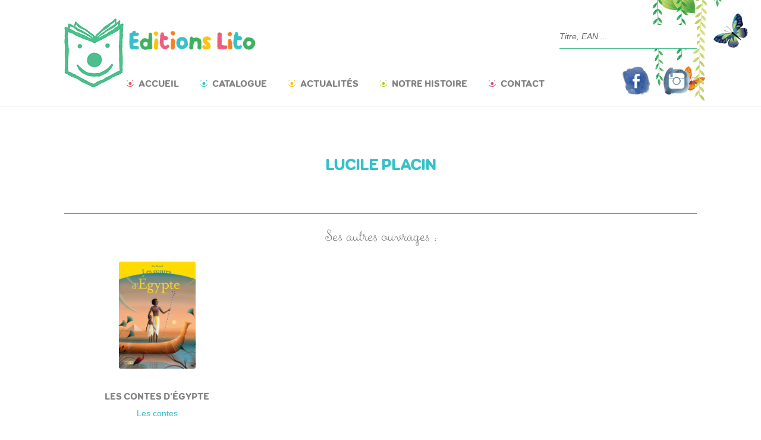

--- FILE ---
content_type: application/javascript
request_url: https://www.editionslito.com/wp-content/themes/Lito/js/ajax.js?ver=1.0
body_size: 1656
content:
var jqXHR;

jQuery( document ).ready(function() {
	
	jQuery('#secondary input[type="checkbox"]').change(function () {
		if(jqXHR) jqXHR.abort();
		product_request();
    });
    
	jQuery('#init-filtre').click(function() {
		if(jqXHR) jqXHR.abort();
		
		if(getUrlParameter('age')) document.location = document.location.origin + '/categorie-lito/par-age/' + getUrlParameter('age');
		else{
			reset_class();
			product_request();
			jQuery('.sub-menu').slideUp();	
		}
	});
	// Function get url parameter
	var getUrlParameter = function getUrlParameter(sParam) {
	    var sPageURL = window.location.search.substring(1),
	        sURLVariables = sPageURL.split('&'),
	        sParameterName,
	        i;
	
	    for (i = 0; i < sURLVariables.length; i++) {
	        sParameterName = sURLVariables[i].split('=');
	
	        if (sParameterName[0] === sParam) {
	            return sParameterName[1] === undefined ? true : decodeURIComponent(sParameterName[1]);
	        }
	    }
	};
	
	if(jQuery('body.search').length == 0){
		jQuery(document).on('click', '.woocommerce-pagination a.page-numbers', function() {
			if(jqXHR) jqXHR.abort();
			var page = jQuery(this).text();
			product_request(page);
			
			jQuery('html, body').animate({
				scrollTop:jQuery('#content .col-full').offset().top
			}, 'slow');
			
			return false;
		});
		
		jQuery('.woocommerce-ordering-custom .orderby').bind( "change", function(e) {
		  	e.preventDefault();
			product_request();
		});
	}
	else{
		jQuery('.woocommerce-ordering-custom').hide();
	}
	
	if(jQuery('body.archive').length && jQuery('body.search').length == 0){
		product_request();
		check_class();
		check_pagination();	
		
		if(jQuery('#cat-age').length > 0){
			var age = jQuery('#cat-age').val();
			
			if(age != "") jQuery('.current-menu-item').removeClass('current-menu-item'); 
			if(age == 62) jQuery('.menu-item-371').addClass('current-menu-item'); // 0 à 2 ans;
			else if(age == 63) jQuery('.menu-item-372').addClass('current-menu-item'); // 2 à 4 ans	
			else if(age == 64) jQuery('.menu-item-373').addClass('current-menu-item'); // 4 à 6 ans
			else if(age == 65) jQuery('.menu-item-374').addClass('current-menu-item'); // 6 à 8 ans
			else if(age == 66) jQuery('.menu-item-375').addClass('current-menu-item'); // 8 ans et +
		}
	}
});
function check_class(){
	if(typeof cat_class != "undefined" && cat_class != ''){
		tab_class = cat_class.split(';');
		
		jQuery('#catList input[type="checkbox"]').each(function() {
			var check_class = jQuery(this).data('class');
			if(jQuery.inArray(check_class, tab_class) == -1){
				jQuery(this).prop('disabled', true);
				jQuery(this).prop('checked', false);
			}	
			else jQuery(this).prop('disabled', false);	
		});
		
		jQuery('#uniList input[type="checkbox"]').each(function() {
			var check_class = jQuery(this).data('class');
			if(jQuery.inArray(check_class, tab_class) == -1){
				jQuery(this).prop('disabled', true);
				jQuery(this).prop('checked', false);
			}	
			else jQuery(this).prop('disabled', false);	
		});
	}
}
function reset_class(){
	jQuery('#init-filtre').removeClass('active');
	
	jQuery('#secondary input[type="checkbox"]').each(function() {
		jQuery(this).prop('disabled', false);	
		jQuery(this).prop('checked', false);	
	});
	//history.pushState(null, null, document.location.pathname);	
}
function product_request(set_page){
	jQuery('.products').hide();
	jQuery('.woocommerce-pagination ul').empty();
	
	jQuery('#loader').addClass('active');
	
	var page = 1;
	if(set_page) page = set_page;
	
	var filtre_age 	= jQuery('#cat-age').val();
	var filtre_cat 	= []; 
	var filtre_univ = [];
	var filtre_hero	= jQuery('#cat-hero').val();
	var order		= jQuery('.woocommerce-ordering-custom .orderby').val();
    
    jQuery('#catList input[type="checkbox"]').each(function() {
    	var check = jQuery(this).prop('checked');
    	if(check == true){
        	var id = jQuery(this).data('id');	
        	filtre_cat.push(id);
    	}
	});
	
	if(jQuery('#cat-extra').val() != 0) filtre_cat.push(jQuery('#cat-extra').val());
	
	jQuery('#uniList input[type="checkbox"]').each(function() {
    	var check = jQuery(this).prop('checked');
    	if(check == true){
        	var id = jQuery(this).data('id');	
        	filtre_univ.push(id);
    	}
	});
	
	if(filtre_cat.length > 0 || filtre_univ.length > 0){
		jQuery('#init-filtre').addClass('active');
	}
		
	jqXHR = jQuery.post(
	    ajaxurl,
	    {
	        'action': 'update_product',
	        'age': filtre_age,
	        'cat': filtre_cat,
	        'univ': filtre_univ,
	        'hero': filtre_hero,
	        'page': page,
	        'ajax': 1,
	        'order': order
	    },
	    function(response){
	    	jQuery('#loader').removeClass('active');
	    	jQuery('.products').html(response);
	    	jQuery('.products').fadeIn();
	    	check_class();
	    	jQuery('#wcj_products_per_page').parent().hide();
	    	
	    	if(filtre_cat.length == 0 && filtre_univ.length == 0 && filtre_age.length == 0 && filtre_hero.length == 0){
	    		reset_class();
	    	}
	    	check_pagination();
	    }
	);
}
function check_pagination(){
	jQuery('.woocommerce-pagination ul').empty();
	var nb_page = jQuery('#nb-page').val();
	var num_page = parseInt(jQuery('#num-page').val());
	
	var pagination = "";
	
	for (var i = 0; i < nb_page; i++) {
		j = i+1;
		
		if(nb_page > 12){
			if(j <= 4 || j > nb_page-3){
				if(num_page == j) pagination += '<li><span class="page-numbers ajax current">' + j + '</span></li>';
				else pagination += '<li><a href="" class="page-numbers ajax">' + j + '</a></li>';
			}
			else if(j == 5 && num_page < 4 ){
				pagination += '<li><span class="page-numbers dots">...</span></li>';
			}
			else if(j == num_page-1 || j == num_page || j == num_page+1 ){
				
				if(num_page == j) pagination += '<li><span class="page-numbers ajax current">' + j + '</span></li>';
				else pagination += '<li><a href="" class="page-numbers ajax">' + j + '</a></li>';
			}
			else if(j == num_page-2 || j == num_page+2 ){
				pagination += '<li><span class="page-numbers dots">...</span></li>';
			}
		}
		else{
			if(num_page == j) pagination += '<li><span class="page-numbers ajax current">' + j + '</span></li>';
			else pagination += '<li><a href="" class="page-numbers ajax">' + j + '</a></li>';
		}
	}
	
	jQuery('.woocommerce-pagination ul').append(pagination);
}